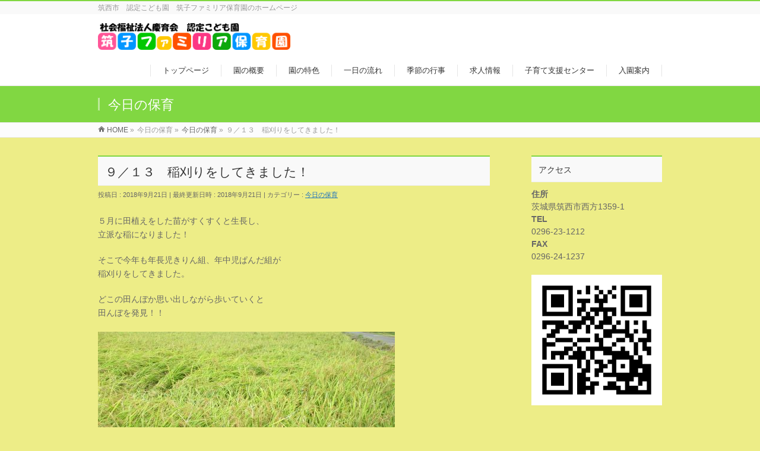

--- FILE ---
content_type: text/html; charset=UTF-8
request_url: http://t-familia.com/2018/09/21/%EF%BC%99%EF%BC%8F%EF%BC%91%EF%BC%93%E3%80%80%E7%A8%B2%E5%88%88%E3%82%8A%E3%82%92%E3%81%97%E3%81%A6%E3%81%8D%E3%81%BE%E3%81%97%E3%81%9F%EF%BC%81/
body_size: 11917
content:
<!DOCTYPE html>
<!--[if IE]>
<meta http-equiv="X-UA-Compatible" content="IE=Edge">
<![endif]-->
<html xmlns:fb="http://ogp.me/ns/fb#" lang="ja">
<head>
<meta charset="UTF-8" />
<link rel="start" href="http://t-familia.com" title="HOME" />

<meta id="viewport" name="viewport" content="width=device-width, initial-scale=1">
<title>９／１３　稲刈りをしてきました！ | 認定こども園　筑子ファミリア保育園</title>
<!--[if lt IE 9]><script src="http://t-familia.com/wp-content/themes/biz-vektor/js/html5.js"></script><![endif]-->
<meta name='robots' content='max-image-preview:large' />
<link rel='dns-prefetch' href='//maxcdn.bootstrapcdn.com' />
<link rel='dns-prefetch' href='//fonts.googleapis.com' />
<link rel='dns-prefetch' href='//s.w.org' />
<link rel="alternate" type="application/rss+xml" title="認定こども園　筑子ファミリア保育園 &raquo; フィード" href="http://t-familia.com/feed/" />
<link rel="alternate" type="application/rss+xml" title="認定こども園　筑子ファミリア保育園 &raquo; コメントフィード" href="http://t-familia.com/comments/feed/" />
<link rel="alternate" type="application/rss+xml" title="認定こども園　筑子ファミリア保育園 &raquo; ９／１３　稲刈りをしてきました！ のコメントのフィード" href="http://t-familia.com/2018/09/21/%ef%bc%99%ef%bc%8f%ef%bc%91%ef%bc%93%e3%80%80%e7%a8%b2%e5%88%88%e3%82%8a%e3%82%92%e3%81%97%e3%81%a6%e3%81%8d%e3%81%be%e3%81%97%e3%81%9f%ef%bc%81/feed/" />
<meta name="description" content="５月に田植えをした苗がすくすくと生長し、立派な稲になりました！そこで今年も年長児きりん組、年中児ぱんだ組が稲刈りをしてきました。どこの田んぼか思い出しながら歩いていくと田んぼを発見！！子どもたちの『あった！』『うわ～おこめだ！』『おいしそ～』と、興奮気味の反応に思わず笑ってしまいました。田んぼに着いたらさっそく収穫！稲刈り用のかまをつかって一人ひとり刈っていきます。&nbsp;" />
<style type="text/css">.keyColorBG,.keyColorBGh:hover,.keyColor_bg,.keyColor_bg_hover:hover{background-color: #81d742;}.keyColorCl,.keyColorClh:hover,.keyColor_txt,.keyColor_txt_hover:hover{color: #81d742;}.keyColorBd,.keyColorBdh:hover,.keyColor_border,.keyColor_border_hover:hover{border-color: #81d742;}.color_keyBG,.color_keyBGh:hover,.color_key_bg,.color_key_bg_hover:hover{background-color: #81d742;}.color_keyCl,.color_keyClh:hover,.color_key_txt,.color_key_txt_hover:hover{color: #81d742;}.color_keyBd,.color_keyBdh:hover,.color_key_border,.color_key_border_hover:hover{border-color: #81d742;}</style>
<script type="text/javascript">
window._wpemojiSettings = {"baseUrl":"https:\/\/s.w.org\/images\/core\/emoji\/14.0.0\/72x72\/","ext":".png","svgUrl":"https:\/\/s.w.org\/images\/core\/emoji\/14.0.0\/svg\/","svgExt":".svg","source":{"concatemoji":"http:\/\/t-familia.com\/wp-includes\/js\/wp-emoji-release.min.js?ver=6.0.11"}};
/*! This file is auto-generated */
!function(e,a,t){var n,r,o,i=a.createElement("canvas"),p=i.getContext&&i.getContext("2d");function s(e,t){var a=String.fromCharCode,e=(p.clearRect(0,0,i.width,i.height),p.fillText(a.apply(this,e),0,0),i.toDataURL());return p.clearRect(0,0,i.width,i.height),p.fillText(a.apply(this,t),0,0),e===i.toDataURL()}function c(e){var t=a.createElement("script");t.src=e,t.defer=t.type="text/javascript",a.getElementsByTagName("head")[0].appendChild(t)}for(o=Array("flag","emoji"),t.supports={everything:!0,everythingExceptFlag:!0},r=0;r<o.length;r++)t.supports[o[r]]=function(e){if(!p||!p.fillText)return!1;switch(p.textBaseline="top",p.font="600 32px Arial",e){case"flag":return s([127987,65039,8205,9895,65039],[127987,65039,8203,9895,65039])?!1:!s([55356,56826,55356,56819],[55356,56826,8203,55356,56819])&&!s([55356,57332,56128,56423,56128,56418,56128,56421,56128,56430,56128,56423,56128,56447],[55356,57332,8203,56128,56423,8203,56128,56418,8203,56128,56421,8203,56128,56430,8203,56128,56423,8203,56128,56447]);case"emoji":return!s([129777,127995,8205,129778,127999],[129777,127995,8203,129778,127999])}return!1}(o[r]),t.supports.everything=t.supports.everything&&t.supports[o[r]],"flag"!==o[r]&&(t.supports.everythingExceptFlag=t.supports.everythingExceptFlag&&t.supports[o[r]]);t.supports.everythingExceptFlag=t.supports.everythingExceptFlag&&!t.supports.flag,t.DOMReady=!1,t.readyCallback=function(){t.DOMReady=!0},t.supports.everything||(n=function(){t.readyCallback()},a.addEventListener?(a.addEventListener("DOMContentLoaded",n,!1),e.addEventListener("load",n,!1)):(e.attachEvent("onload",n),a.attachEvent("onreadystatechange",function(){"complete"===a.readyState&&t.readyCallback()})),(e=t.source||{}).concatemoji?c(e.concatemoji):e.wpemoji&&e.twemoji&&(c(e.twemoji),c(e.wpemoji)))}(window,document,window._wpemojiSettings);
</script>
<style type="text/css">
img.wp-smiley,
img.emoji {
	display: inline !important;
	border: none !important;
	box-shadow: none !important;
	height: 1em !important;
	width: 1em !important;
	margin: 0 0.07em !important;
	vertical-align: -0.1em !important;
	background: none !important;
	padding: 0 !important;
}
</style>
	<link rel='stylesheet' id='wp-block-library-css'  href='http://t-familia.com/wp-includes/css/dist/block-library/style.min.css?ver=6.0.11' type='text/css' media='all' />
<style id='global-styles-inline-css' type='text/css'>
body{--wp--preset--color--black: #000000;--wp--preset--color--cyan-bluish-gray: #abb8c3;--wp--preset--color--white: #ffffff;--wp--preset--color--pale-pink: #f78da7;--wp--preset--color--vivid-red: #cf2e2e;--wp--preset--color--luminous-vivid-orange: #ff6900;--wp--preset--color--luminous-vivid-amber: #fcb900;--wp--preset--color--light-green-cyan: #7bdcb5;--wp--preset--color--vivid-green-cyan: #00d084;--wp--preset--color--pale-cyan-blue: #8ed1fc;--wp--preset--color--vivid-cyan-blue: #0693e3;--wp--preset--color--vivid-purple: #9b51e0;--wp--preset--gradient--vivid-cyan-blue-to-vivid-purple: linear-gradient(135deg,rgba(6,147,227,1) 0%,rgb(155,81,224) 100%);--wp--preset--gradient--light-green-cyan-to-vivid-green-cyan: linear-gradient(135deg,rgb(122,220,180) 0%,rgb(0,208,130) 100%);--wp--preset--gradient--luminous-vivid-amber-to-luminous-vivid-orange: linear-gradient(135deg,rgba(252,185,0,1) 0%,rgba(255,105,0,1) 100%);--wp--preset--gradient--luminous-vivid-orange-to-vivid-red: linear-gradient(135deg,rgba(255,105,0,1) 0%,rgb(207,46,46) 100%);--wp--preset--gradient--very-light-gray-to-cyan-bluish-gray: linear-gradient(135deg,rgb(238,238,238) 0%,rgb(169,184,195) 100%);--wp--preset--gradient--cool-to-warm-spectrum: linear-gradient(135deg,rgb(74,234,220) 0%,rgb(151,120,209) 20%,rgb(207,42,186) 40%,rgb(238,44,130) 60%,rgb(251,105,98) 80%,rgb(254,248,76) 100%);--wp--preset--gradient--blush-light-purple: linear-gradient(135deg,rgb(255,206,236) 0%,rgb(152,150,240) 100%);--wp--preset--gradient--blush-bordeaux: linear-gradient(135deg,rgb(254,205,165) 0%,rgb(254,45,45) 50%,rgb(107,0,62) 100%);--wp--preset--gradient--luminous-dusk: linear-gradient(135deg,rgb(255,203,112) 0%,rgb(199,81,192) 50%,rgb(65,88,208) 100%);--wp--preset--gradient--pale-ocean: linear-gradient(135deg,rgb(255,245,203) 0%,rgb(182,227,212) 50%,rgb(51,167,181) 100%);--wp--preset--gradient--electric-grass: linear-gradient(135deg,rgb(202,248,128) 0%,rgb(113,206,126) 100%);--wp--preset--gradient--midnight: linear-gradient(135deg,rgb(2,3,129) 0%,rgb(40,116,252) 100%);--wp--preset--duotone--dark-grayscale: url('#wp-duotone-dark-grayscale');--wp--preset--duotone--grayscale: url('#wp-duotone-grayscale');--wp--preset--duotone--purple-yellow: url('#wp-duotone-purple-yellow');--wp--preset--duotone--blue-red: url('#wp-duotone-blue-red');--wp--preset--duotone--midnight: url('#wp-duotone-midnight');--wp--preset--duotone--magenta-yellow: url('#wp-duotone-magenta-yellow');--wp--preset--duotone--purple-green: url('#wp-duotone-purple-green');--wp--preset--duotone--blue-orange: url('#wp-duotone-blue-orange');--wp--preset--font-size--small: 13px;--wp--preset--font-size--medium: 20px;--wp--preset--font-size--large: 36px;--wp--preset--font-size--x-large: 42px;}.has-black-color{color: var(--wp--preset--color--black) !important;}.has-cyan-bluish-gray-color{color: var(--wp--preset--color--cyan-bluish-gray) !important;}.has-white-color{color: var(--wp--preset--color--white) !important;}.has-pale-pink-color{color: var(--wp--preset--color--pale-pink) !important;}.has-vivid-red-color{color: var(--wp--preset--color--vivid-red) !important;}.has-luminous-vivid-orange-color{color: var(--wp--preset--color--luminous-vivid-orange) !important;}.has-luminous-vivid-amber-color{color: var(--wp--preset--color--luminous-vivid-amber) !important;}.has-light-green-cyan-color{color: var(--wp--preset--color--light-green-cyan) !important;}.has-vivid-green-cyan-color{color: var(--wp--preset--color--vivid-green-cyan) !important;}.has-pale-cyan-blue-color{color: var(--wp--preset--color--pale-cyan-blue) !important;}.has-vivid-cyan-blue-color{color: var(--wp--preset--color--vivid-cyan-blue) !important;}.has-vivid-purple-color{color: var(--wp--preset--color--vivid-purple) !important;}.has-black-background-color{background-color: var(--wp--preset--color--black) !important;}.has-cyan-bluish-gray-background-color{background-color: var(--wp--preset--color--cyan-bluish-gray) !important;}.has-white-background-color{background-color: var(--wp--preset--color--white) !important;}.has-pale-pink-background-color{background-color: var(--wp--preset--color--pale-pink) !important;}.has-vivid-red-background-color{background-color: var(--wp--preset--color--vivid-red) !important;}.has-luminous-vivid-orange-background-color{background-color: var(--wp--preset--color--luminous-vivid-orange) !important;}.has-luminous-vivid-amber-background-color{background-color: var(--wp--preset--color--luminous-vivid-amber) !important;}.has-light-green-cyan-background-color{background-color: var(--wp--preset--color--light-green-cyan) !important;}.has-vivid-green-cyan-background-color{background-color: var(--wp--preset--color--vivid-green-cyan) !important;}.has-pale-cyan-blue-background-color{background-color: var(--wp--preset--color--pale-cyan-blue) !important;}.has-vivid-cyan-blue-background-color{background-color: var(--wp--preset--color--vivid-cyan-blue) !important;}.has-vivid-purple-background-color{background-color: var(--wp--preset--color--vivid-purple) !important;}.has-black-border-color{border-color: var(--wp--preset--color--black) !important;}.has-cyan-bluish-gray-border-color{border-color: var(--wp--preset--color--cyan-bluish-gray) !important;}.has-white-border-color{border-color: var(--wp--preset--color--white) !important;}.has-pale-pink-border-color{border-color: var(--wp--preset--color--pale-pink) !important;}.has-vivid-red-border-color{border-color: var(--wp--preset--color--vivid-red) !important;}.has-luminous-vivid-orange-border-color{border-color: var(--wp--preset--color--luminous-vivid-orange) !important;}.has-luminous-vivid-amber-border-color{border-color: var(--wp--preset--color--luminous-vivid-amber) !important;}.has-light-green-cyan-border-color{border-color: var(--wp--preset--color--light-green-cyan) !important;}.has-vivid-green-cyan-border-color{border-color: var(--wp--preset--color--vivid-green-cyan) !important;}.has-pale-cyan-blue-border-color{border-color: var(--wp--preset--color--pale-cyan-blue) !important;}.has-vivid-cyan-blue-border-color{border-color: var(--wp--preset--color--vivid-cyan-blue) !important;}.has-vivid-purple-border-color{border-color: var(--wp--preset--color--vivid-purple) !important;}.has-vivid-cyan-blue-to-vivid-purple-gradient-background{background: var(--wp--preset--gradient--vivid-cyan-blue-to-vivid-purple) !important;}.has-light-green-cyan-to-vivid-green-cyan-gradient-background{background: var(--wp--preset--gradient--light-green-cyan-to-vivid-green-cyan) !important;}.has-luminous-vivid-amber-to-luminous-vivid-orange-gradient-background{background: var(--wp--preset--gradient--luminous-vivid-amber-to-luminous-vivid-orange) !important;}.has-luminous-vivid-orange-to-vivid-red-gradient-background{background: var(--wp--preset--gradient--luminous-vivid-orange-to-vivid-red) !important;}.has-very-light-gray-to-cyan-bluish-gray-gradient-background{background: var(--wp--preset--gradient--very-light-gray-to-cyan-bluish-gray) !important;}.has-cool-to-warm-spectrum-gradient-background{background: var(--wp--preset--gradient--cool-to-warm-spectrum) !important;}.has-blush-light-purple-gradient-background{background: var(--wp--preset--gradient--blush-light-purple) !important;}.has-blush-bordeaux-gradient-background{background: var(--wp--preset--gradient--blush-bordeaux) !important;}.has-luminous-dusk-gradient-background{background: var(--wp--preset--gradient--luminous-dusk) !important;}.has-pale-ocean-gradient-background{background: var(--wp--preset--gradient--pale-ocean) !important;}.has-electric-grass-gradient-background{background: var(--wp--preset--gradient--electric-grass) !important;}.has-midnight-gradient-background{background: var(--wp--preset--gradient--midnight) !important;}.has-small-font-size{font-size: var(--wp--preset--font-size--small) !important;}.has-medium-font-size{font-size: var(--wp--preset--font-size--medium) !important;}.has-large-font-size{font-size: var(--wp--preset--font-size--large) !important;}.has-x-large-font-size{font-size: var(--wp--preset--font-size--x-large) !important;}
</style>
<link rel='stylesheet' id='Biz_Vektor_common_style-css'  href='http://t-familia.com/wp-content/themes/biz-vektor/css/bizvektor_common_min.css?ver=1.9.13' type='text/css' media='all' />
<link rel='stylesheet' id='Biz_Vektor_Design_style-css'  href='http://t-familia.com/wp-content/themes/biz-vektor/design_skins/003/css/003.css?ver=1.9.13' type='text/css' media='all' />
<link rel='stylesheet' id='Biz_Vektor_plugin_sns_style-css'  href='http://t-familia.com/wp-content/themes/biz-vektor/plugins/sns/style_bizvektor_sns.css?ver=6.0.11' type='text/css' media='all' />
<link rel='stylesheet' id='Biz_Vektor_add_font_awesome-css'  href='//maxcdn.bootstrapcdn.com/font-awesome/4.3.0/css/font-awesome.min.css?ver=6.0.11' type='text/css' media='all' />
<link rel='stylesheet' id='Biz_Vektor_add_web_fonts-css'  href='//fonts.googleapis.com/css?family=Droid+Sans%3A700%7CLato%3A900%7CAnton&#038;ver=6.0.11' type='text/css' media='all' />
<link rel='stylesheet' id='fancybox-css'  href='http://t-familia.com/wp-content/plugins/easy-fancybox/fancybox/jquery.fancybox-1.3.8.min.css?ver=1.6' type='text/css' media='screen' />
<link rel="https://api.w.org/" href="http://t-familia.com/wp-json/" /><link rel="alternate" type="application/json" href="http://t-familia.com/wp-json/wp/v2/posts/6078" /><link rel="EditURI" type="application/rsd+xml" title="RSD" href="http://t-familia.com/xmlrpc.php?rsd" />
<link rel="wlwmanifest" type="application/wlwmanifest+xml" href="http://t-familia.com/wp-includes/wlwmanifest.xml" /> 
<link rel="canonical" href="http://t-familia.com/2018/09/21/%ef%bc%99%ef%bc%8f%ef%bc%91%ef%bc%93%e3%80%80%e7%a8%b2%e5%88%88%e3%82%8a%e3%82%92%e3%81%97%e3%81%a6%e3%81%8d%e3%81%be%e3%81%97%e3%81%9f%ef%bc%81/" />
<link rel='shortlink' href='http://t-familia.com/?p=6078' />
<link rel="alternate" type="application/json+oembed" href="http://t-familia.com/wp-json/oembed/1.0/embed?url=http%3A%2F%2Ft-familia.com%2F2018%2F09%2F21%2F%25ef%25bc%2599%25ef%25bc%258f%25ef%25bc%2591%25ef%25bc%2593%25e3%2580%2580%25e7%25a8%25b2%25e5%2588%2588%25e3%2582%258a%25e3%2582%2592%25e3%2581%2597%25e3%2581%25a6%25e3%2581%258d%25e3%2581%25be%25e3%2581%2597%25e3%2581%259f%25ef%25bc%2581%2F" />
<link rel="alternate" type="text/xml+oembed" href="http://t-familia.com/wp-json/oembed/1.0/embed?url=http%3A%2F%2Ft-familia.com%2F2018%2F09%2F21%2F%25ef%25bc%2599%25ef%25bc%258f%25ef%25bc%2591%25ef%25bc%2593%25e3%2580%2580%25e7%25a8%25b2%25e5%2588%2588%25e3%2582%258a%25e3%2582%2592%25e3%2581%2597%25e3%2581%25a6%25e3%2581%258d%25e3%2581%25be%25e3%2581%2597%25e3%2581%259f%25ef%25bc%2581%2F&#038;format=xml" />
<!-- [ BizVektor OGP ] -->
<meta property="og:site_name" content="認定こども園　筑子ファミリア保育園" />
<meta property="og:url" content="http://t-familia.com/2018/09/21/%ef%bc%99%ef%bc%8f%ef%bc%91%ef%bc%93%e3%80%80%e7%a8%b2%e5%88%88%e3%82%8a%e3%82%92%e3%81%97%e3%81%a6%e3%81%8d%e3%81%be%e3%81%97%e3%81%9f%ef%bc%81/" />
<meta property="fb:app_id" content="" />
<meta property="og:type" content="article" />
<meta property="og:title" content="９／１３　稲刈りをしてきました！ | 認定こども園　筑子ファミリア保育園" />
<meta property="og:description" content="５月に田植えをした苗がすくすくと生長し、 立派な稲になりました！  そこで今年も年長児きりん組、年中児ぱんだ組が 稲刈りをしてきました。  どこの田んぼか思い出しながら歩いていくと 田んぼを発見！！    子どもたちの『あった！』『うわ～おこめだ！』『おいしそ～』 と、興奮気味の反応に思わず笑ってしまいました。  田んぼに着いたらさっそく収穫！ 稲刈り用のかまをつかって一人ひとり刈っていきます。  &nbsp;        " />
<!-- [ /BizVektor OGP ] -->
<!--[if lte IE 8]>
<link rel="stylesheet" type="text/css" media="all" href="http://t-familia.com/wp-content/themes/biz-vektor/design_skins/003/css/003_oldie.css" />
<![endif]-->
<link rel="pingback" href="http://t-familia.com/xmlrpc.php" />
<style type="text/css" id="custom-background-css">
body.custom-background { background-color: #eded87; }
</style>
			<style type="text/css">

a { color:#1e73be }

#searchform input[type=submit],
p.form-submit input[type=submit],
form#searchform input#searchsubmit,
.content form input.wpcf7-submit,
#confirm-button input,
a.btn,
.linkBtn a,
input[type=button],
input[type=submit],
.sideTower li#sideContact.sideBnr a,
.content .infoList .rssBtn a { background-color:#81d742; }

.moreLink a { border-left-color:#81d742; }
.moreLink a:hover { background-color:#81d742; }
.moreLink a:after { color:#81d742; }
.moreLink a:hover:after { color:#fff; }

#headerTop { border-top-color:#81d742; }

.headMainMenu li:hover { color:#81d742; }
.headMainMenu li > a:hover,
.headMainMenu li.current_page_item > a { color:#81d742; }

#pageTitBnr { background-color:#81d742; }

.content h2,
.content h1.contentTitle,
.content h1.entryPostTitle,
.sideTower h3.localHead,
.sideWidget h4  { border-top-color:#81d742; }

.content h3:after,
.content .child_page_block h4:after { border-bottom-color:#81d742; }

.sideTower li#sideContact.sideBnr a:hover,
.content .infoList .rssBtn a:hover,
form#searchform input#searchsubmit:hover { background-color:#1e73be; }

#panList .innerBox ul a:hover { color:#1e73be; }

.content .mainFootContact p.mainFootTxt span.mainFootTel { color:#81d742; }
.content .mainFootContact .mainFootBt a { background-color:#81d742; }
.content .mainFootContact .mainFootBt a:hover { background-color:#1e73be; }

.content .infoList .infoCate a { background-color:#ffffff;color:#81d742; }
.content .infoList .infoCate a:hover { background-color:#1e73be; }

.paging span,
.paging a	{ color:#81d742;border-color:#81d742; }
.paging span.current,
.paging a:hover	{ background-color:#81d742; }

/* アクティブのページ */
.sideTower .sideWidget li > a:hover,
.sideTower .sideWidget li.current_page_item > a,
.sideTower .sideWidget li.current-cat > a	{ color:#81d742; background-color:#ffffff; }

.sideTower .ttBoxSection .ttBox a:hover { color:#81d742; }

#footMenu { border-top-color:#81d742; }
#footMenu .menu li a:hover { color:#81d742 }

@media (min-width: 970px) {
.headMainMenu li:hover li a:hover { color:#333; }
.headMainMenu li.current-page-item a,
.headMainMenu li.current_page_item a,
.headMainMenu li.current-menu-ancestor a,
.headMainMenu li.current-page-ancestor a { color:#333;}
.headMainMenu li.current-page-item a span,
.headMainMenu li.current_page_item a span,
.headMainMenu li.current-menu-ancestor a span,
.headMainMenu li.current-page-ancestor a span { color:#81d742; }
}

</style>
<!--[if lte IE 8]>
<style type="text/css">
.headMainMenu li:hover li a:hover { color:#333; }
.headMainMenu li.current-page-item a,
.headMainMenu li.current_page_item a,
.headMainMenu li.current-menu-ancestor a,
.headMainMenu li.current-page-ancestor a { color:#333;}
.headMainMenu li.current-page-item a span,
.headMainMenu li.current_page_item a span,
.headMainMenu li.current-menu-ancestor a span,
.headMainMenu li.current-page-ancestor a span { color:#81d742; }
</style>
<![endif]-->
<style type="text/css">
/*-------------------------------------------*/
/*	font
/*-------------------------------------------*/
h1,h2,h3,h4,h4,h5,h6,#header #site-title,#pageTitBnr #pageTitInner #pageTit,#content .leadTxt,#sideTower .localHead {font-family: "ヒラギノ角ゴ Pro W3","Hiragino Kaku Gothic Pro","メイリオ",Meiryo,Osaka,"ＭＳ Ｐゴシック","MS PGothic",sans-serif; }
#pageTitBnr #pageTitInner #pageTit { font-weight:lighter; }
#gMenu .menu li a strong {font-family: "ヒラギノ角ゴ Pro W3","Hiragino Kaku Gothic Pro","メイリオ",Meiryo,Osaka,"ＭＳ Ｐゴシック","MS PGothic",sans-serif; }
</style>
<link rel="stylesheet" href="http://t-familia.com/wp-content/themes/biz-vektor/style.css" type="text/css" media="all" />

<!-- Easy FancyBox 1.6 using FancyBox 1.3.8 - RavanH (http://status301.net/wordpress-plugins/easy-fancybox/) -->
<script type="text/javascript">
/* <![CDATA[ */
var fb_timeout = null;
var fb_opts = { 'overlayShow' : true, 'hideOnOverlayClick' : true, 'showCloseButton' : true, 'centerOnScroll' : true, 'enableEscapeButton' : true, 'autoScale' : true };
var easy_fancybox_handler = function(){
	/* IMG */
	var fb_IMG_select = 'a[href*=".jpg"]:not(.nolightbox,li.nolightbox>a), area[href*=".jpg"]:not(.nolightbox), a[href*=".jpeg"]:not(.nolightbox,li.nolightbox>a), area[href*=".jpeg"]:not(.nolightbox), a[href*=".png"]:not(.nolightbox,li.nolightbox>a), area[href*=".png"]:not(.nolightbox), a[href*=".webp"]:not(.nolightbox,li.nolightbox>a), area[href*=".webp"]:not(.nolightbox)';
	jQuery(fb_IMG_select).addClass('fancybox image');
	var fb_IMG_sections = jQuery('div.gallery');
	fb_IMG_sections.each(function() { jQuery(this).find(fb_IMG_select).attr('rel', 'gallery-' + fb_IMG_sections.index(this)); });
	jQuery('a.fancybox, area.fancybox, li.fancybox a').fancybox( jQuery.extend({}, fb_opts, { 'easingIn' : 'linear', 'easingOut' : 'linear', 'opacity' : false, 'hideOnContentClick' : false, 'titleShow' : true, 'titlePosition' : 'over', 'titleFromAlt' : true, 'showNavArrows' : true, 'enableKeyboardNav' : true, 'cyclic' : false }) );
}
var easy_fancybox_auto = function(){
	/* Auto-click */
	setTimeout(function(){jQuery('#fancybox-auto').trigger('click')},1000);
}
/* ]]> */
</script>
</head>

<body class="post-template-default single single-post postid-6078 single-format-standard custom-background two-column right-sidebar">

<div id="fb-root"></div>

<div id="wrap">

<!--[if lte IE 8]>
<div id="eradi_ie_box">
<div class="alert_title">ご利用の <span style="font-weight: bold;">Internet Exproler</span> は古すぎます。</div>
<p>あなたがご利用の Internet Explorer はすでにサポートが終了しているため、正しい表示・動作を保証しておりません。<br />
古い Internet Exproler はセキュリティーの観点からも、<a href="https://www.microsoft.com/ja-jp/windows/lifecycle/iesupport/" target="_blank" >新しいブラウザに移行する事が強く推奨されています。</a><br />
<a href="http://windows.microsoft.com/ja-jp/internet-explorer/" target="_blank" >最新のInternet Exproler</a> や <a href="https://www.microsoft.com/ja-jp/windows/microsoft-edge" target="_blank" >Edge</a> を利用するか、<a href="https://www.google.co.jp/chrome/browser/index.html" target="_blank">Chrome</a> や <a href="https://www.mozilla.org/ja/firefox/new/" target="_blank">Firefox</a> など、より早くて快適なブラウザをご利用ください。</p>
</div>
<![endif]-->

<!-- [ #headerTop ] -->
<div id="headerTop">
<div class="innerBox">
<div id="site-description">筑西市　認定こども園　筑子ファミリア保育園のホームページ</div>
</div>
</div><!-- [ /#headerTop ] -->

<!-- [ #header ] -->
<div id="header">
<div id="headerInner" class="innerBox">
<!-- [ #headLogo ] -->
<div id="site-title">
<a href="http://t-familia.com/" title="認定こども園　筑子ファミリア保育園" rel="home">
<img src="//t-familia.com/wp-content/uploads/2020/12/タイトル.png" alt="認定こども園　筑子ファミリア保育園" /></a>
</div>
<!-- [ /#headLogo ] -->

<!-- [ #headContact ] -->

	<!-- [ #gMenu ] -->
	<div id="gMenu">
	<div id="gMenuInner" class="innerBox">
	<h3 class="assistive-text" onclick="showHide('header');"><span>MENU</span></h3>
	<div class="skip-link screen-reader-text">
		<a href="#content" title="メニューを飛ばす">メニューを飛ばす</a>
	</div>
<div class="headMainMenu">
<div class="menu-%e3%83%88%e3%83%83%e3%83%97%e3%83%a1%e3%83%8b%e3%83%a5%e3%83%bc-container"><ul id="menu-%e3%83%88%e3%83%83%e3%83%97%e3%83%a1%e3%83%8b%e3%83%a5%e3%83%bc" class="menu"><li id="menu-item-27" class="menu-item menu-item-type-custom menu-item-object-custom menu-item-home"><a href="http://t-familia.com"><strong>トップページ</strong></a></li>
<li id="menu-item-28" class="menu-item menu-item-type-post_type menu-item-object-page"><a href="http://t-familia.com/%e5%9c%92%e3%81%ae%e6%a6%82%e8%a6%81/"><strong>園の概要</strong></a></li>
<li id="menu-item-84" class="menu-item menu-item-type-post_type menu-item-object-page"><a href="http://t-familia.com/%e5%9c%92%e3%81%ae%e7%89%b9%e8%89%b2/"><strong>園の特色</strong></a></li>
<li id="menu-item-82" class="menu-item menu-item-type-post_type menu-item-object-page"><a href="http://t-familia.com/%e4%b8%80%e6%97%a5%e3%81%ae%e6%b5%81%e3%82%8c/"><strong>一日の流れ</strong></a></li>
<li id="menu-item-83" class="menu-item menu-item-type-post_type menu-item-object-page"><a href="http://t-familia.com/%e5%ad%a3%e7%af%80%e3%81%ae%e8%a1%8c%e4%ba%8b/"><strong>季節の行事</strong></a></li>
<li id="menu-item-35396" class="menu-item menu-item-type-post_type menu-item-object-page"><a href="http://t-familia.com/%e6%b1%82%e4%ba%ba%e6%83%85%e5%a0%b1/"><strong>求人情報</strong></a></li>
<li id="menu-item-35337" class="menu-item menu-item-type-post_type menu-item-object-page"><a href="http://t-familia.com/%e5%ad%90%e3%81%a9%e3%82%82%e5%ae%b6%e5%ba%ad%e6%94%af%e6%8f%b4%e3%82%bb%e3%83%b3%e3%82%bf%e3%83%bc/"><strong>子育て支援センター</strong></a></li>
<li id="menu-item-35591" class="menu-item menu-item-type-post_type menu-item-object-page"><a href="http://t-familia.com/%e5%85%a5%e5%9c%92%e6%a1%88%e5%86%85/"><strong>入園案内</strong></a></li>
</ul></div>
</div>
</div><!-- [ /#gMenuInner ] -->
	</div>
	<!-- [ /#gMenu ] -->
<!-- [ /#headContact ] -->

</div>
<!-- #headerInner -->
</div>
<!-- [ /#header ] -->



<div id="pageTitBnr">
<div class="innerBox">
<div id="pageTitInner">
<div id="pageTit">
今日の保育</div>
</div><!-- [ /#pageTitInner ] -->
</div>
</div><!-- [ /#pageTitBnr ] -->
<!-- [ #panList ] -->
<div id="panList">
<div id="panListInner" class="innerBox">
<ul><li id="panHome"><a href="http://t-familia.com"><span>HOME</span></a> &raquo; </li><li itemscope itemtype="http://data-vocabulary.org/Breadcrumb"><span itemprop="title">今日の保育</span> &raquo; </li><li itemscope itemtype="http://data-vocabulary.org/Breadcrumb"><a href="http://t-familia.com/category/%e4%bb%8a%e6%97%a5%e3%81%ae%e4%bf%9d%e8%82%b2/" itemprop="url"><span itemprop="title">今日の保育</span></a> &raquo; </li><li><span>９／１３　稲刈りをしてきました！</span></li></ul></div>
</div>
<!-- [ /#panList ] -->

<div id="main">
<!-- [ #container ] -->
<div id="container" class="innerBox">
	<!-- [ #content ] -->
	<div id="content" class="content">

<!-- [ #post- ] -->
<div id="post-6078" class="post-6078 post type-post status-publish format-standard hentry category-4">
		<h1 class="entryPostTitle entry-title">９／１３　稲刈りをしてきました！</h1>
	<div class="entry-meta">
<span class="published">投稿日 : 2018年9月21日</span>
<span class="updated entry-meta-items">最終更新日時 : 2018年9月21日</span>
<span class="vcard author entry-meta-items">投稿者 : <span class="fn">familia</span></span>
<span class="tags entry-meta-items">カテゴリー :  <a href="http://t-familia.com/category/%e4%bb%8a%e6%97%a5%e3%81%ae%e4%bf%9d%e8%82%b2/" rel="tag">今日の保育</a></span>
</div>
<!-- .entry-meta -->	<div class="entry-content post-content">
		<p>５月に田植えをした苗がすくすくと生長し、<br />
立派な稲になりました！</p>
<p>そこで今年も年長児きりん組、年中児ぱんだ組が<br />
稲刈りをしてきました。</p>
<p>どこの田んぼか思い出しながら歩いていくと<br />
田んぼを発見！！</p>
<p><img class="alignnone size-medium wp-image-6079" src="http://t-familia.com/wp-content/uploads/2018/09/IMG_5743-500x375.jpg" alt="" width="500" height="375" srcset="http://t-familia.com/wp-content/uploads/2018/09/IMG_5743-500x375.jpg 500w, http://t-familia.com/wp-content/uploads/2018/09/IMG_5743-768x576.jpg 768w, http://t-familia.com/wp-content/uploads/2018/09/IMG_5743-1024x768.jpg 1024w" sizes="(max-width: 500px) 100vw, 500px" /></p>
<p>子どもたちの『あった！』『うわ～おこめだ！』『おいしそ～』<br />
と、興奮気味の反応に思わず笑ってしまいました。</p>
<p>田んぼに着いたらさっそく収穫！<br />
稲刈り用のかまをつかって一人ひとり刈っていきます。</p>
<p>&nbsp;</p>
<p><img loading="lazy" class="alignnone size-medium wp-image-6084" src="http://t-familia.com/wp-content/uploads/2018/09/IMG_5752-500x375.jpg" alt="" width="500" height="375" srcset="http://t-familia.com/wp-content/uploads/2018/09/IMG_5752-500x375.jpg 500w, http://t-familia.com/wp-content/uploads/2018/09/IMG_5752-768x576.jpg 768w, http://t-familia.com/wp-content/uploads/2018/09/IMG_5752-1024x768.jpg 1024w" sizes="(max-width: 500px) 100vw, 500px" /><br />
<img loading="lazy" class="alignnone size-medium wp-image-6091" src="http://t-familia.com/wp-content/uploads/2018/09/IMG_5803-500x375.jpg" alt="" width="500" height="375" srcset="http://t-familia.com/wp-content/uploads/2018/09/IMG_5803-500x375.jpg 500w, http://t-familia.com/wp-content/uploads/2018/09/IMG_5803-768x576.jpg 768w, http://t-familia.com/wp-content/uploads/2018/09/IMG_5803-1024x768.jpg 1024w" sizes="(max-width: 500px) 100vw, 500px" /><br />
<img loading="lazy" class="alignnone size-medium wp-image-6090" src="http://t-familia.com/wp-content/uploads/2018/09/IMG_5777-500x375.jpg" alt="" width="500" height="375" srcset="http://t-familia.com/wp-content/uploads/2018/09/IMG_5777-500x375.jpg 500w, http://t-familia.com/wp-content/uploads/2018/09/IMG_5777-768x576.jpg 768w, http://t-familia.com/wp-content/uploads/2018/09/IMG_5777-1024x768.jpg 1024w" sizes="(max-width: 500px) 100vw, 500px" /><br />
<img loading="lazy" class="alignnone size-medium wp-image-6089" src="http://t-familia.com/wp-content/uploads/2018/09/IMG_5768-500x375.jpg" alt="" width="500" height="375" srcset="http://t-familia.com/wp-content/uploads/2018/09/IMG_5768-500x375.jpg 500w, http://t-familia.com/wp-content/uploads/2018/09/IMG_5768-768x576.jpg 768w, http://t-familia.com/wp-content/uploads/2018/09/IMG_5768-1024x768.jpg 1024w" sizes="(max-width: 500px) 100vw, 500px" /><br />
<img loading="lazy" class="alignnone size-medium wp-image-6088" src="http://t-familia.com/wp-content/uploads/2018/09/IMG_5764-500x375.jpg" alt="" width="500" height="375" srcset="http://t-familia.com/wp-content/uploads/2018/09/IMG_5764-500x375.jpg 500w, http://t-familia.com/wp-content/uploads/2018/09/IMG_5764-768x576.jpg 768w, http://t-familia.com/wp-content/uploads/2018/09/IMG_5764-1024x768.jpg 1024w" sizes="(max-width: 500px) 100vw, 500px" /><br />
<img loading="lazy" class="alignnone size-medium wp-image-6085" src="http://t-familia.com/wp-content/uploads/2018/09/IMG_5755-500x375.jpg" alt="" width="500" height="375" srcset="http://t-familia.com/wp-content/uploads/2018/09/IMG_5755-500x375.jpg 500w, http://t-familia.com/wp-content/uploads/2018/09/IMG_5755-768x576.jpg 768w, http://t-familia.com/wp-content/uploads/2018/09/IMG_5755-1024x768.jpg 1024w" sizes="(max-width: 500px) 100vw, 500px" /></p>
<p>始めは先生と刈っていた子も、途中からは<br />
自分の力でできるようになっていました！</p>
<p><img loading="lazy" class="alignnone size-medium wp-image-6086" src="http://t-familia.com/wp-content/uploads/2018/09/IMG_5758-500x375.jpg" alt="" width="500" height="375" srcset="http://t-familia.com/wp-content/uploads/2018/09/IMG_5758-500x375.jpg 500w, http://t-familia.com/wp-content/uploads/2018/09/IMG_5758-768x576.jpg 768w, http://t-familia.com/wp-content/uploads/2018/09/IMG_5758-1024x768.jpg 1024w" sizes="(max-width: 500px) 100vw, 500px" /><br />
<img loading="lazy" class="alignnone size-medium wp-image-6087" src="http://t-familia.com/wp-content/uploads/2018/09/IMG_5760-500x375.jpg" alt="" width="500" height="375" srcset="http://t-familia.com/wp-content/uploads/2018/09/IMG_5760-500x375.jpg 500w, http://t-familia.com/wp-content/uploads/2018/09/IMG_5760-768x576.jpg 768w, http://t-familia.com/wp-content/uploads/2018/09/IMG_5760-1024x768.jpg 1024w" sizes="(max-width: 500px) 100vw, 500px" /><br />
<img loading="lazy" class="alignnone size-medium wp-image-6083" src="http://t-familia.com/wp-content/uploads/2018/09/IMG_5751-500x375.jpg" alt="" width="500" height="375" srcset="http://t-familia.com/wp-content/uploads/2018/09/IMG_5751-500x375.jpg 500w, http://t-familia.com/wp-content/uploads/2018/09/IMG_5751-768x576.jpg 768w, http://t-familia.com/wp-content/uploads/2018/09/IMG_5751-1024x768.jpg 1024w" sizes="(max-width: 500px) 100vw, 500px" /><br />
<img loading="lazy" class="alignnone size-medium wp-image-6082" src="http://t-familia.com/wp-content/uploads/2018/09/IMG_5741-500x375.jpg" alt="" width="500" height="375" srcset="http://t-familia.com/wp-content/uploads/2018/09/IMG_5741-500x375.jpg 500w, http://t-familia.com/wp-content/uploads/2018/09/IMG_5741-768x576.jpg 768w, http://t-familia.com/wp-content/uploads/2018/09/IMG_5741-1024x768.jpg 1024w" sizes="(max-width: 500px) 100vw, 500px" /><br />
<img loading="lazy" class="alignnone size-medium wp-image-6081" src="http://t-familia.com/wp-content/uploads/2018/09/IMG_5733-500x375.jpg" alt="" width="500" height="375" srcset="http://t-familia.com/wp-content/uploads/2018/09/IMG_5733-500x375.jpg 500w, http://t-familia.com/wp-content/uploads/2018/09/IMG_5733-768x576.jpg 768w, http://t-familia.com/wp-content/uploads/2018/09/IMG_5733-1024x768.jpg 1024w" sizes="(max-width: 500px) 100vw, 500px" /><br />
<img loading="lazy" class="alignnone size-medium wp-image-6080" src="http://t-familia.com/wp-content/uploads/2018/09/IMG_5804-500x375.jpg" alt="" width="500" height="375" srcset="http://t-familia.com/wp-content/uploads/2018/09/IMG_5804-500x375.jpg 500w, http://t-familia.com/wp-content/uploads/2018/09/IMG_5804-768x576.jpg 768w, http://t-familia.com/wp-content/uploads/2018/09/IMG_5804-1024x768.jpg 1024w" sizes="(max-width: 500px) 100vw, 500px" /></p>
<p>自分たちで収穫した稲を掲げて嬉しそうな子どもたち♪<br />
おいしいご飯になるのが楽しみだね♡</p>
<p>&nbsp;</p>
		
		<div class="entry-utility">
					</div>
		<!-- .entry-utility -->
	</div><!-- .entry-content -->



<div id="nav-below" class="navigation">
	<div class="nav-previous"><a href="http://t-familia.com/2018/08/31/%ef%bc%92%e6%ad%b3%e5%85%90%e3%81%9e%e3%81%86%e7%b5%84%ef%bc%81%ef%bc%81/" rel="prev"><span class="meta-nav">&larr;</span> ２歳児ぞう組！！</a></div>
	<div class="nav-next"><a href="http://t-familia.com/2018/09/21/%ef%bc%99%ef%bc%8f%ef%bc%91%ef%bc%94%ef%bc%88%e9%87%91%ef%bc%89%e8%aa%95%e7%94%9f%e4%bc%9a%e3%83%bb%e6%95%ac%e8%80%81%e3%81%ae%e6%97%a5%e3%81%ae%e9%9b%86%e3%81%84/" rel="next">９／１４（金）誕生会・敬老の日の集い <span class="meta-nav">&rarr;</span></a></div>
</div><!-- #nav-below -->
</div>
<!-- [ /#post- ] -->


<div id="comments">




	<div id="respond" class="comment-respond">
		<h3 id="reply-title" class="comment-reply-title">コメントを残す <small><a rel="nofollow" id="cancel-comment-reply-link" href="/2018/09/21/%EF%BC%99%EF%BC%8F%EF%BC%91%EF%BC%93%E3%80%80%E7%A8%B2%E5%88%88%E3%82%8A%E3%82%92%E3%81%97%E3%81%A6%E3%81%8D%E3%81%BE%E3%81%97%E3%81%9F%EF%BC%81/#respond" style="display:none;">コメントをキャンセル</a></small></h3><form action="http://t-familia.com/wp-comments-post.php" method="post" id="commentform" class="comment-form"><p class="comment-notes"><span id="email-notes">メールアドレスが公開されることはありません。</span> <span class="required-field-message" aria-hidden="true"><span class="required" aria-hidden="true">*</span> が付いている欄は必須項目です</span></p><p class="comment-form-comment"><label for="comment">コメント <span class="required" aria-hidden="true">*</span></label> <textarea id="comment" name="comment" cols="45" rows="8" maxlength="65525" required="required"></textarea></p><p class="comment-form-author"><label for="author">名前 <span class="required" aria-hidden="true">*</span></label> <input id="author" name="author" type="text" value="" size="30" maxlength="245" required="required" /></p>
<p class="comment-form-email"><label for="email">メール <span class="required" aria-hidden="true">*</span></label> <input id="email" name="email" type="text" value="" size="30" maxlength="100" aria-describedby="email-notes" required="required" /></p>
<p class="comment-form-url"><label for="url">サイト</label> <input id="url" name="url" type="text" value="" size="30" maxlength="200" /></p>
<p class="comment-form-cookies-consent"><input id="wp-comment-cookies-consent" name="wp-comment-cookies-consent" type="checkbox" value="yes" /> <label for="wp-comment-cookies-consent">次回のコメントで使用するためブラウザーに自分の名前、メールアドレス、サイトを保存する。</label></p>
<p class="form-submit"><input name="submit" type="submit" id="submit" class="submit" value="コメントを送信" /> <input type='hidden' name='comment_post_ID' value='6078' id='comment_post_ID' />
<input type='hidden' name='comment_parent' id='comment_parent' value='0' />
</p></form>	</div><!-- #respond -->
	
</div><!-- #comments -->



</div>
<!-- [ /#content ] -->

<!-- [ #sideTower ] -->
<div id="sideTower" class="sideTower">
<div class="sideWidget widget widget_text" id="text-8"><h3 class="localHead">アクセス</h3>			<div class="textwidget"><p><strong>住所</strong><br />茨城県筑西市西方1359-1</p><p><strong>TEL</strong><br />0296-23-1212</p><p><strong>FAX</strong><br />0296-24-1237</p></div>
		</div><div class="sideWidget widget widget_block widget_media_image" id="block-2">
<figure class="wp-block-image size-full"><img loading="lazy" width="240" height="240" src="http://t-familia.com/wp-content/uploads/2023/05/QR_815504.png" alt="" class="wp-image-35405" srcset="http://t-familia.com/wp-content/uploads/2023/05/QR_815504.png 240w, http://t-familia.com/wp-content/uploads/2023/05/QR_815504-150x150.png 150w, http://t-familia.com/wp-content/uploads/2023/05/QR_815504-200x200.png 200w" sizes="(max-width: 240px) 100vw, 240px" /></figure>
</div></div>
<!-- [ /#sideTower ] -->
</div>
<!-- [ /#container ] -->

</div><!-- #main -->

<div id="back-top">
<a href="#wrap">
	<img id="pagetop" src="http://t-familia.com/wp-content/themes/biz-vektor/js/res-vektor/images/footer_pagetop.png" alt="PAGETOP" />
</a>
</div>

<!-- [ #footerSection ] -->
<div id="footerSection">

	<div id="pagetop">
	<div id="pagetopInner" class="innerBox">
	<a href="#wrap">PAGETOP</a>
	</div>
	</div>

	<div id="footMenu">
	<div id="footMenuInner" class="innerBox">
		</div>
	</div>

	<!-- [ #footer ] -->
	<div id="footer">
	<!-- [ #footerInner ] -->
	<div id="footerInner" class="innerBox">
		<dl id="footerOutline">
		<dt><img src="//t-familia.com/wp-content/uploads/2020/10/タイトル　原本.png" alt="認定こども園　筑子ファミリア保育園" /></dt>
		<dd>
				</dd>
		</dl>
		<!-- [ #footerSiteMap ] -->
		<div id="footerSiteMap">
</div>
		<!-- [ /#footerSiteMap ] -->
	</div>
	<!-- [ /#footerInner ] -->
	</div>
	<!-- [ /#footer ] -->

	<!-- [ #siteBottom ] -->
	<div id="siteBottom">
	<div id="siteBottomInner" class="innerBox">
	<div id="copy">Copyright &copy; <a href="http://t-familia.com/" rel="home">認定こども園　筑子ファミリア保育園</a> All Rights Reserved.</div><div id="powerd">Powered by <a href="https://ja.wordpress.org/">WordPress</a> &amp; <a href="http://bizvektor.com" target="_blank" title="無料WordPressテーマ BizVektor(ビズベクトル)"> BizVektor Theme</a> by <a href="http://www.vektor-inc.co.jp" target="_blank" title="株式会社ベクトル -ウェブサイト制作・WordPressカスタマイズ- [ 愛知県名古屋市 ]">Vektor,Inc.</a> technology.</div>	</div>
	</div>
	<!-- [ /#siteBottom ] -->
</div>
<!-- [ /#footerSection ] -->
</div>
<!-- [ /#wrap ] -->
<script type='text/javascript' src='http://t-familia.com/wp-includes/js/comment-reply.min.js?ver=6.0.11' id='comment-reply-js'></script>
<script type='text/javascript' src='http://t-familia.com/wp-includes/js/jquery/jquery.min.js?ver=3.6.0' id='jquery-core-js'></script>
<script type='text/javascript' src='http://t-familia.com/wp-includes/js/jquery/jquery-migrate.min.js?ver=3.3.2' id='jquery-migrate-js'></script>
<script type='text/javascript' id='biz-vektor-min-js-js-extra'>
/* <![CDATA[ */
var bv_sliderParams = {"slideshowSpeed":"5000","animation":"fade"};
/* ]]> */
</script>
<script type='text/javascript' src='http://t-familia.com/wp-content/themes/biz-vektor/js/biz-vektor-min.js?ver=1.9.13' defer='defer' id='biz-vektor-min-js-js'></script>
<script type='text/javascript' src='http://t-familia.com/wp-content/plugins/easy-fancybox/fancybox/jquery.fancybox-1.3.8.min.js?ver=1.6' id='jquery-fancybox-js'></script>
<script type='text/javascript' src='http://t-familia.com/wp-content/plugins/easy-fancybox/js/jquery.mousewheel.min.js?ver=3.1.13' id='jquery-mousewheel-js'></script>
<script type="text/javascript">
jQuery(document).on('ready post-load', function(){ jQuery('.nofancybox,a.pin-it-button,a[href*="pinterest.com/pin/create/button"]').addClass('nolightbox'); });
jQuery(document).on('ready post-load',easy_fancybox_handler);
jQuery(document).on('ready',easy_fancybox_auto);</script>
</body>
</html>